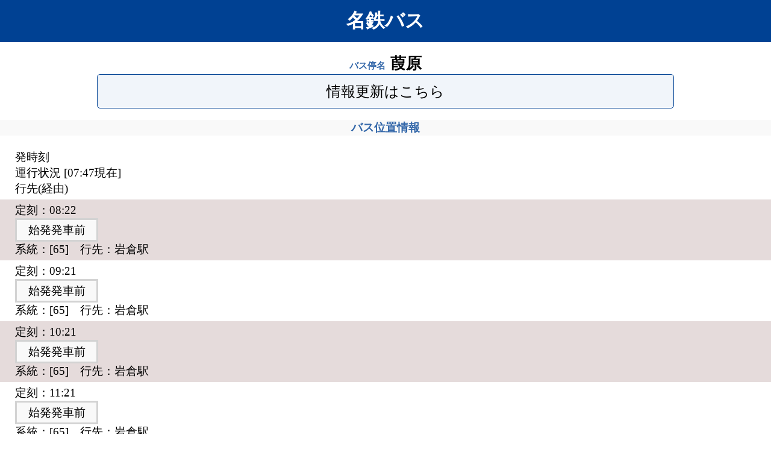

--- FILE ---
content_type: text/html; charset=shift_jis
request_url: https://navi.meitetsu-bus.co.jp/mb/DepQR.aspx?p=121301000
body_size: 1289
content:


<!DOCTYPE html PUBLIC "-//W3C//DTD XHTML 1.0 Transitional//EN" "http://www.w3.org/TR/xhtml1/DTD/xhtml1-transitional.dtd">

<html xmlns="http://www.w3.org/1999/xhtml">
<head><meta http-equiv="pragma" content="no-cache" /><meta http-equiv="cache-control" content="no-cache" /><meta name="viewport" content="width=device-width, initial-scale=1.0, minimum-scale=1.0, user-scalable=yes" /><title>
	葭原&nbsp;バス位置情報
</title><link rel="stylesheet" href=".\css\style.css" /></head>
<body>
    <form name="frmOpeSituatQR" method="post" action="https://navi.meitetsu-bus.co.jp/mb/DepQR.aspx?20260201074714" id="frmOpeSituatQR">
<div>
<input type="hidden" name="__VIEWSTATE" id="__VIEWSTATE" value="/wEPDwULLTExNDE4NjAxODhkZGECF8MhKc1HZUE+j5q0+psKP5js" />
</div>

<div>

	<input type="hidden" name="__VIEWSTATEGENERATOR" id="__VIEWSTATEGENERATOR" value="CBEDFAF2" />
</div>
    <div align="center">
        <span id="lbl_Locasys">名鉄バス</span><br/>
        
    </div>
    <div>
        <marquee loop=infinite><nobr>
        </nobr></marquee> 

        <div class="lbl_hBusStopName">
            <span id="lbl_hBusStop">バス停名&nbsp;</span>
            <span id="lbl_hBusStopName">葭原</span>
        </div>

        <a id="hlkRefresh" accesskey="1" href="https://navi.meitetsu-bus.co.jp/mb/DepQR.aspx?p=121301000">情報更新はこちら</a>
        <h3 align="center">バス位置情報</h3>

        <div class="busTime" >
            <div class ="busText">
                発時刻<br />
                運行状況 [<span id="lbl_NowTime">07:47</span>現在]<br />
                行先(経由)<br />
            </div>

            <span id="lbl_OpeSituat" class="opeSituat"><div Class="even"><div class="busText">定刻：08:22</div><div class="busInfo">始発発車前</div><div class="busText">系統：[65]　行先：岩倉駅</div></div><div><div class="busText">定刻：09:21</div><div class="busInfo">始発発車前</div><div class="busText">系統：[65]　行先：岩倉駅</div></div><div Class="even"><div class="busText">定刻：10:21</div><div class="busInfo">始発発車前</div><div class="busText">系統：[65]　行先：岩倉駅</div></div><div><div class="busText">定刻：11:21</div><div class="busInfo">始発発車前</div><div class="busText">系統：[65]　行先：岩倉駅</div></div><div Class="even"><div class="busText">定刻：12:21</div><div class="busInfo">始発発車前</div><div class="busText">系統：[65]　行先：岩倉駅</div></div><div><div class="busText">定刻：13:21</div><div class="busInfo">始発発車前</div><div class="busText">系統：[65]　行先：岩倉駅</div></div><div Class="even"><div class="busText">定刻：14:51</div><div class="busInfo">始発発車前</div><div class="busText">系統：[65]　行先：岩倉駅</div></div><div><div class="busText">定刻：16:22</div><div class="busInfo">始発発車前</div><div class="busText">系統：[65]　行先：岩倉駅</div></div><div Class="even"><div class="busText">定刻：17:52</div><div class="busInfo">始発発車前</div><div class="busText">系統：[65]　行先：岩倉駅</div></div><div><div class="busText">定刻：19:21</div><div class="busInfo">始発発車前</div><div class="busText">系統：[65]　行先：岩倉駅</div></div></span>
        </div>

        
        <a id="hlkTopMenu"></a>

        
        <footer>
            <a id="hlkNoteScreen" href="Note.aspx?p=2000">ご注意</a>
            <small>Copyright Meitetsu Bus Co.,Ltd</small>
        </footer>
    </div>
    <div>
        <input type="hidden" name="hdfComiBusCD" id="hdfComiBusCD" value="000" />
        <input type="hidden" name="hdfBusStopCD" id="hdfBusStopCD" value="1213" />
        <input type="hidden" name="hdfPoleNo" id="hdfPoleNo" value="01" />
    </div>
    </form>
</body>
</html>


--- FILE ---
content_type: text/css
request_url: https://navi.meitetsu-bus.co.jp/mb/css/style.css
body_size: 1702
content:

/*html {
    font-family: 'Noto Sans JP', "游ゴシック Medium", "Yu Gothic Medium","游ゴシック体", "Yu Gothic", YuGothic, 'ヒラギノ角ゴシック Pro', 'Hiragino Kaku Gothic Pro', メイリオ, Meiryo, 'ＭＳ Ｐゴシック',
}*/

/* 1200px以下 */
/*@media screen and (max-width:1200px) {
    html,
    .lbl_CompName {
        font-size: 13px;
    }
}*/

/* 768px以下 */
/*@media screen and (max-width: 768px) {
    html,
    .lbl_CompName {
        font-size: 11px;
    }
}*/

/* 375px以下 */
/*@media screen and (max-width: 375px) {
    html,
    .lbl_CompName {
        font-size: 10px;
    }
}*/

/* 280px以下 */
/*@media screen and (max-width: 300px) {
    html,
    .lbl_CompName {
        font-size: 8px;
    }
}

h2,
h3 {
    margin: 0;
    margin: 10px;
    text-align: center;
}

h3 {
    font-size: 1.75rem;
    font-weight: 500;
    line-height: 1.2;
    background: transparent;
    padding: 0.25em 0.25em 0.25em 0.75em;
    position: relative;
    border-radius: 0px;
    display: flex;
    align-items: center;
    min-height: 2.5em;
    font-weight: 600;
    color: #444;
    border-bottom: #eee solid 2px;
}

h3 {
    font-size: 1.35rem;
    color: #3367a9;
    background: #f9f9f9;
}

h3 {
    font-size: 1.25rem;
    justify-content: center;
    min-height: 50px;
}*/

html {
    font-family: "Noto Sans JP", "游ゴシック Medium", "Yu Gothic Medium", "游ゴシック体", "Yu Gothic", YuGothic, "ヒラギノ角ゴシック Pro", "Hiragino Kaku Gothic Pro", メイリオ, Meiryo, "ＭＳ Ｐゴシック";
}

body {
    margin: 0;
}

#lbl_Locasys {
    font-weight: bold;
}

/* 1200px以下 */
@media screen and (max-width: 1200px) {
    html,
    #lbl_Locasys {
        font-size: 13px;
    }
}

/* 767px以下 */
@media screen and (max-width: 767px) {
    html,
    #lbl_Locasys {
        font-size: 11px;
        min-width: 350px;
    }
}

/*h2,
#lbl_CompName {
    margin: 0;
    text-align: center;
}
*/
h2{
    margin: 0;
    font-size:16px;
    text-align: left;
}

h3 {
    color: #3367a9;
    background: #f9f9f9;
}


/*#lbl_CompName {
    font-size: 1.75rem;
    font-weight: 500;
    line-height: 1.2;
    background: transparent;
    padding: 0.25em 0.25em 0.25em 0.25em;
    position: relative;
    border-radius: 0px;
    display: flex;
    align-items: center;
    min-height: 2.5em;
    font-weight: 600;
    color: #444;
    border-bottom: #eee solid 2px;
}

#lbl_CompName {
    color: #3367a9;
    background: #f9f9f9;
}

#lbl_CompName {
    font-size: 1.35rem;
    justify-content: center;
    min-height: 40px;
}
*/

/* ヘッダー */
/*#lbl_CompName {
    display: flex;
    justify-content: center;
    align-items: center;
    font-size: 2em;
    color: #fff;
    height: 100px;
    background: #004193;
}
*/

#lbl_Locasys {
    display: flex;
    justify-content: center;
    align-items: center;
    font-size: 2em;
    color: #fff;
    height: 70px;
    background: #004193;
}


/* テロップ */
#lbl_Telop {
    font-size:2em;

}

#hlkRefresh {
    border: #e8e8e8 solid 1px;
    background: #f1f5fa;
    border-radius: 5px;
    justify-content: flex-start;
    padding: 15px 30px;
    transition: color 0.4s, background 0.4s, border 0.4s, transform 0.4s;
    width: 70%;
    margin: 0 auto;
    height: 25px;
    color: #000;
    border-color: #004193;
    display: flex;
    align-items: center;
    justify-content: center;
    font-size: 1.5em;
    text-decoration: none;
}

    #hlkRefresh:hover {
        color: #004193;
        border-color: #004193;
        transform: translateY(2px);
        background: #fff;
        text-decoration: underline;
    }


#hlkReSectSearch {
    border: #e8e8e8 solid 1px;
    background: #f1f5fa;
    border-radius: 5px;
    justify-content: flex-start;
    padding: 15px 30px;
    transition: color 0.4s, background 0.4s, border 0.4s, transform 0.4s;
    width: 70%;
    margin: 0 auto;
    height: 25px;
    color: #000;
    border-color: #004193;
    display: flex;
    align-items: center;
    justify-content: center;
    font-size: 1.5em;
    text-decoration: none;
}

    #hlkReSectSearch:hover {
        color: #004193;
        border-color: #004193;
        transform: translateY(2px);
        background: #fff;
        text-decoration: underline;
    }


/* 時刻表 */
.busTime {
    font-size: 1.2em;
    list-style: none;
}

.busInfo,
.busText {
    margin-left: 20px;
}

.busInfo {
    background: #f9f9f9;
    border: 2.5px solid #d3d3d3;
    text-align: center;
    padding: 0.25rem 1em;
    display: inline-block;
    position: relative;
}

.busInfo::before {
    content: "";
    display: inline-block;
    height: 100%;
    vertical-align: middle;
}

 .even {
    background: #e5dbdb;
}

.busTime > div,
.busTime > #lbl_OpeSituat > div{
    padding: 5px;
}

/*2024/03/08 発車案内画面*/
#lbl_hBusStopName {
    min-height: 26px;
    text-align: center;
    font-size: 26px;
    font-weight: bold;
}

#lbl_cBusStopName {
    min-height: 26px;
    text-align: center;
    font-size: 26px;
    font-weight: bold;
}

.lbl_hBusStopName {
    text-align: center;
    font-size: 16.5px;
    font-weight:bold;
}
#lbl_hBusStop {
    text-align: center;
    font-size: 15px;
    font-weight: bold;
    color: #3367a9;
}

/* バス停間の矢印 */
#lbl_hBusStopTo {
    min-height: 26px;
    text-align: center;
    font-size: 26px;
    font-weight: bold;
    color: #3367a9;
}



/*2024/03/04 ご注意画面 */
/*.h2 {
    margin: 0;
    font-size: 16px;
    text-align: left;
}
*/

#attention {
    /*    display: flex;
*/ padding-left: 10px;
    padding-right: 10px;
    margin: 0;
    line-height: 25px;
}

.attention_Fixed {
    position:relative;
    border-bottom: #eee solid 2px;
    text-align: left;
    /*    margin-left: 42px;
*/
    margin: 0;
    font-size: 16px;
    text-align: left;
}

.attention_Fixed {
    padding: 10px 15px;
    font-size: 1.45rem;
/*    margin-left: 10px;
*/}


.attention_Fixed::before {
    content: "";
    display: flex;
    top: 0.75em;
    bottom: 0.75em;
    width: 0.25em;
    position: absolute;
    left: 0em;
    margin: 0 auto;
/*    max-height: 25px;
*/    background: rgb(51, 103, 169);
    background: -moz-linear-gradient( 0deg, rgba(51, 103, 169, 1) 0%, rgba(0, 165, 156, 1) 100% );
    background: -webkit-linear-gradient( 0deg, rgba(51, 103, 169, 1) 0%, rgba(0, 165, 156, 1) 100% );
    background: linear-gradient( 0deg, rgba(51, 103, 169, 1) 0%, rgba(0, 165, 156, 1) 100% );
/*    filter: progid:DXImageTransform.Microsoft.gradient(startColorstr="#3367a9",endColorstr="#00a59c",GradientType=1);
*/}




/*#lbl_CompName {
    display: flex;
    justify-content: center;
    align-items: center;
    font-size: 2em;
    color: #fff;
    min-height: 40px;
    background: #004193;
}
*/
#lbl_CompName {
    display: flex;
    justify-content: center;
    align-items: center;
    /*    font-size: 2em;
*/
    font-size: 1.35rem;
    font-weight: 600;
    color: #3367a9;
    background: #f9f9f9;
    min-height: 50px;
    border-bottom: #eee solid 2px;
}


#lbl_Notes {
    display:flex;
    padding-left: 10px;
    padding-right: 10px;
    margin: 0;
    font-size: 15px;
    line-height: 25px;
}


/*#p_Message {
    display:flex;
    padding-left: 10px;
    padding-right:10px;
    margin: 0;
    font-size: 15px;
    line-height: 25px;
}

#frm_Note {
    display:flex;
}
*/
#p_Message {
    display: flex;
    justify-content: center;
/*    position: relative;
*/    padding-left: 10px;
    padding-right: 10px;
    margin: 0 auto;
    font-size: 15px;
    line-height: 25px;
    max-width: 767px;
}

#frmNote #note {
    text-align: center;
    height: 50px;
    width: 100%;
    min-width: 350px;
    bottom: 0;
    position: fixed;
}



/* フッター */
/*footer {
    margin-top: 20px;
    display: flex;
    flex-direction: column;
    justify-content: center;
    align-items: center;
    font-size: 2em;
    height: 100px;
    background: #004193;
}
*/

/*#note {
    margin-top: 300px
}
*/
footer {
    margin-top: 50px;
    display: flex;
    flex-direction: column;
    justify-content: center;
    align-items: center;
    font-size: 2em;
    height: 100px;
    background: #004193;
}

footer #hlkNoteScreen {
    color: #fff;
    font-size: 0.5em;
    margin-bottom: 10px;
}

footer small {
/*    width: 100%;
*/
    display:flex;
    color: #fff;
    text-align: center;
    font-size: 0.75rem;
    margin-top: 10px;
}


